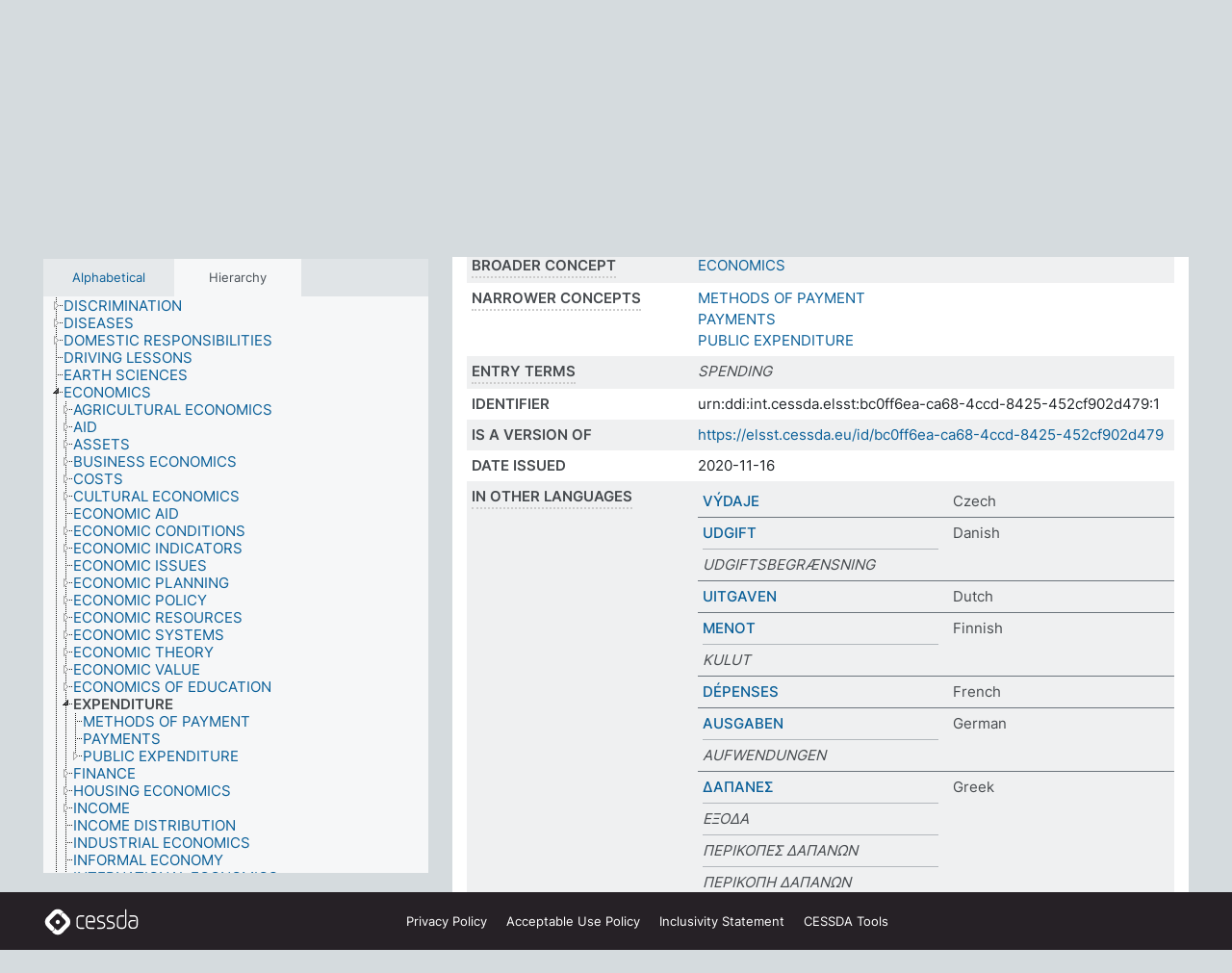

--- FILE ---
content_type: text/html; charset=UTF-8
request_url: https://thesauri.cessda.eu/elsst-1/en/page/bc0ff6ea-ca68-4ccd-8425-452cf902d479
body_size: 8792
content:
<!DOCTYPE html>
<html dir="ltr" lang="en" prefix="og: https://ogp.me/ns#">
<head>
<base href="https://thesauri.cessda.eu/">
<link rel="shortcut icon" href="favicon.ico">
<meta http-equiv="X-UA-Compatible" content="IE=Edge">
<meta http-equiv="Content-Type" content="text/html; charset=UTF-8">
<meta name="viewport" content="width=device-width, initial-scale=1.0">
<meta name="format-detection" content="telephone=no">
<meta name="generator" content="Skosmos 2.18">
<meta name="title" content="EXPENDITURE - ELSST Version 1 - Skosmos">
<meta property="og:title" content="EXPENDITURE - ELSST Version 1 - Skosmos">
<meta name="description" content="Concept EXPENDITURE in vocabulary ELSST Thesaurus (Version 1 - 2020)">
<meta property="og:description" content="Concept EXPENDITURE in vocabulary ELSST Thesaurus (Version 1 - 2020)">
<link rel="canonical" href="https://thesauri.cessda.eu/elsst-1/en/page/bc0ff6ea-ca68-4ccd-8425-452cf902d479">
<meta property="og:url" content="https://thesauri.cessda.eu/elsst-1/en/page/bc0ff6ea-ca68-4ccd-8425-452cf902d479">
<meta property="og:type" content="website">
<meta property="og:site_name" content="Skosmos">
<link href="vendor/twbs/bootstrap/dist/css/bootstrap.min.css" media="screen, print" rel="stylesheet" type="text/css">
<link href="vendor/vakata/jstree/dist/themes/default/style.min.css" media="screen, print" rel="stylesheet" type="text/css">
<link href="vendor/davidstutz/bootstrap-multiselect/dist/css/bootstrap-multiselect.min.css" media="screen, print" rel="stylesheet" type="text/css">
<!-- <link href="resource/css/fira.css" media="screen, print" rel="stylesheet" type="text/css"> -->
<link href="resource/fontawesome/css/fontawesome.css" media="screen, print" rel="stylesheet" type="text/css">
<link href="resource/fontawesome/css/regular.css" media="screen, print" rel="stylesheet" type="text/css">
<link href="resource/fontawesome/css/solid.css" media="screen, print" rel="stylesheet" type="text/css">
<link href="resource/css/styles.css" media="screen, print" rel="stylesheet" type="text/css">

<title>EXPENDITURE - ELSST Version 1 - Skosmos</title>
</head>
<body class="vocab-elsst-1">
  <noscript>
    <strong>We're sorry but Skosmos doesn't work properly without JavaScript enabled. Please enable it to continue.</strong>
  </noscript>
  <a id="skiptocontent" href="elsst-1/en/page/bc0ff6ea-ca68-4ccd-8425-452cf902d479#maincontent">Skip to main content</a>
  <div class="topbar-container topbar-white">
    <div class="topbar topbar-white">
      <div id="topbar-service-helper">
  <a         class="service-en"  href="en/">
    <svg xmlns="http://www.w3.org/2000/svg" xml:space="preserve" id="home" x="0" y="0"
      style="enable-background:new 0 0 291 291" version="1.1" viewBox="0 0 291 291">
      <style>
        .st1 {
          fill-rule: evenodd;
          clip-rule: evenodd;
          fill: #fff
        }
      </style>
      <path
        d="m102.7 272.7-85.2-85.2c-23.3-23.3-23.3-61.5 0-84.9l85.2-85.2c23.3-23.3 61.5-23.3 84.9 0l85.2 85.2c23.3 23.3 23.3 61.5 0 84.9l-85.2 85.2c-23.4 23.3-61.6 23.3-84.9 0"
        style="fill:#0e78be" />
      <path
        d="M136.3 82.7c-30.6 0-55.5 24.8-55.5 55.5 0 30.6 24.8 55.5 55.5 55.5 30.6 0 55.5-24.9 55.5-55.5s-24.9-55.5-55.5-55.5zm0 8c26.2 0 47.5 21.3 47.5 47.5s-21.3 47.5-47.5 47.5-47.5-21.3-47.5-47.5 21.3-47.5 47.5-47.5z"
        class="st1" />
      <path
        d="M167.6 118.6c-25.3 0-45.8 20.5-45.8 45.8s20.5 45.8 45.8 45.8c25.3 0 45.8-20.5 45.8-45.8s-20.6-45.8-45.8-45.8zm0 8c20.9 0 37.8 16.9 37.8 37.8s-16.9 37.8-37.8 37.8-37.8-16.9-37.8-37.8 16.9-37.8 37.8-37.8z"
        class="st1" />
    </svg>
    <h1 id="hometitle">ELSST</h1>
  </a>
</div>
<div id="topbar-language-navigation">
    <div id="navigation">

    <a href="https://elsst.cessda.eu/" class="navigation-font">Documentation</a>


    <a href="en/about"
      id="navi2" class="navigation-font">
     About
    </a>
    <a href="elsst-1/en/feedback"
      id="navi3" class="navigation-font">
      Feedback
    </a>
    <a href="#"  id="navi4" class="navigation-font" data-bs-toggle="modal" title="Help" data-bs-target="#helpModal">
      Help
      </a>
      <div class="modal fade" id="helpModal" tabindex="-1" aria-labelledby="helpModalLabel" aria-hidden="true">
        <div class="modal-dialog">
          <div class="modal-content">
            <div class="modal-header">
              <h5 class="modal-title" id="helpModalLabel">Help</h5>
              <button type="button" class="btn-close" data-bs-dismiss="modal" aria-label="Close"></button>
            </div>
            <div class="modal-body">
              Hover your cursor over the text with a dotted underline to see instructions about the property.<br><br>For truncation search, please use the symbol * as in *animal or *patent*. For ends of search words, the search will be truncated automatically, even if the truncation symbol is not entered manually: thus, cat will yield the same results as cat*
            </div>
            <div class="modal-footer">
              <button type="button" class="btn btn-secondary" data-bs-dismiss="modal">Close</button>
      
            </div>
          </div>
        </div>
      </div>

  </div>
</div>

<!-- top-bar ENDS HERE -->
    </div>
  </div>
    <div class="headerbar">
    <div class="header-row"><div class="headerbar-coloured"></div><div class="header-left">
  <h1><a href="elsst-1/en/">ELSST Thesaurus (Version 1 - 2020)</a></h1>
</div>
<div class="header-float">
      <h2 class="sr-only">Search from vocabulary</h2>
    <div class="search-vocab-text"><p>Content language</p></div>
    <form class="navbar-form" role="search" name="text-search" action="elsst-1/en/search">
    <input style="display: none" name="clang" value="en" id="lang-input">
    <div class="input-group">
      <div class="input-group-btn">
        <label class="sr-only" for="lang-dropdown-toggle">Content and search language</label>
        <button type="button" class="btn btn-default dropdown-toggle" data-bs-toggle="dropdown" aria-expanded="false" id="lang-dropdown-toggle">English<span class="caret"></span></button>
        <ul class="dropdown-menu" aria-labelledby="lang-dropdown-toggle">
                            <li><a class="dropdown-item" href="elsst-1/en/page/bc0ff6ea-ca68-4ccd-8425-452cf902d479?clang=cs" class="lang-button" hreflang="cs">Czech</a></li>
                    <li><a class="dropdown-item" href="elsst-1/en/page/bc0ff6ea-ca68-4ccd-8425-452cf902d479?clang=da" class="lang-button" hreflang="da">Danish</a></li>
                    <li><a class="dropdown-item" href="elsst-1/en/page/bc0ff6ea-ca68-4ccd-8425-452cf902d479?clang=nl" class="lang-button" hreflang="nl">Dutch</a></li>
                    <li><a class="dropdown-item" href="elsst-1/en/page/bc0ff6ea-ca68-4ccd-8425-452cf902d479" class="lang-button" hreflang="en">English</a></li>
                    <li><a class="dropdown-item" href="elsst-1/en/page/bc0ff6ea-ca68-4ccd-8425-452cf902d479?clang=fi" class="lang-button" hreflang="fi">Finnish</a></li>
                    <li><a class="dropdown-item" href="elsst-1/en/page/bc0ff6ea-ca68-4ccd-8425-452cf902d479?clang=fr" class="lang-button" hreflang="fr">French</a></li>
                    <li><a class="dropdown-item" href="elsst-1/en/page/bc0ff6ea-ca68-4ccd-8425-452cf902d479?clang=de" class="lang-button" hreflang="de">German</a></li>
                    <li><a class="dropdown-item" href="elsst-1/en/page/bc0ff6ea-ca68-4ccd-8425-452cf902d479?clang=el" class="lang-button" hreflang="el">Greek</a></li>
                    <li><a class="dropdown-item" href="elsst-1/en/page/bc0ff6ea-ca68-4ccd-8425-452cf902d479?clang=hu" class="lang-button" hreflang="hu">Hungarian</a></li>
                    <li><a class="dropdown-item" href="elsst-1/en/page/bc0ff6ea-ca68-4ccd-8425-452cf902d479?clang=is" class="lang-button" hreflang="is">Icelandic</a></li>
                    <li><a class="dropdown-item" href="elsst-1/en/page/bc0ff6ea-ca68-4ccd-8425-452cf902d479?clang=lt" class="lang-button" hreflang="lt">Lithuanian</a></li>
                    <li><a class="dropdown-item" href="elsst-1/en/page/bc0ff6ea-ca68-4ccd-8425-452cf902d479?clang=no" class="lang-button" hreflang="no">Norwegian</a></li>
                    <li><a class="dropdown-item" href="elsst-1/en/page/bc0ff6ea-ca68-4ccd-8425-452cf902d479?clang=ro" class="lang-button" hreflang="ro">Romanian</a></li>
                    <li><a class="dropdown-item" href="elsst-1/en/page/bc0ff6ea-ca68-4ccd-8425-452cf902d479?clang=sl" class="lang-button" hreflang="sl">Slovenian</a></li>
                    <li><a class="dropdown-item" href="elsst-1/en/page/bc0ff6ea-ca68-4ccd-8425-452cf902d479?clang=es" class="lang-button" hreflang="es">Spanish</a></li>
                    <li><a class="dropdown-item" href="elsst-1/en/page/bc0ff6ea-ca68-4ccd-8425-452cf902d479?clang=sv" class="lang-button" hreflang="sv">Swedish</a></li>
                            <li>
            <a class="dropdown-item" href="elsst-1/en/page/bc0ff6ea-ca68-4ccd-8425-452cf902d479?clang=en&amp;anylang=on"
              class="lang-button" id="lang-button-all">Any language</a>
            <input name="anylang" type="checkbox">
          </li>
        </ul>
      </div><!-- /btn-group -->
      <label class="sr-only" for="search-field">Enter search term</label>
      <input id="search-field" type="text" class="form-control" name="q" value="">
      <div class="input-group-btn">
        <label class="sr-only" for="search-all-button">Submit search</label>
        <button id="search-all-button" type="submit" class="btn btn-primary">Search</button>
      </div>
    </div>
      </form>
</div>
</div>  </div>
    <div class="main-container">
        <div id="sidebar">
          <div class="sidebar-buttons">
                <h2 class="sr-only">Sidebar listing: list and traverse vocabulary contents by a criterion</h2>
        <ul class="nav nav-tabs">
                                      <h3 class="sr-only">List vocabulary concepts alphabetically</h3>
                    <li id="alpha" class="nav-item"><a class="nav-link" href="elsst-1/en/index">Alphabetical</a></li>
                                                  <h3 class="sr-only">List vocabulary concepts hierarchically</h3>
                    <li id="hierarchy" class="nav-item">
            <a class="nav-link active" href="#" id="hier-trigger"
                        >Hierarchy            </a>
          </li>
                                                </ul>
      </div>
      
            <h4 class="sr-only">Listing vocabulary concepts alphabetically</h4>
            <div class="sidebar-grey  concept-hierarchy">
        <div id="alphabetical-menu">
                  </div>
              </div>
        </div>
    
            <main id="maincontent" tabindex="-1">
            <div class="content">
        <div id="content-top"></div>
                     <h2 class="sr-only">Concept information</h2>
            <div class="concept-info">
      <div class="concept-main">
              <div class="row">
                                      <div class="crumb-path">
                        <a class="propertyvalue bread-crumb" href="elsst-1/en/page/fc09ab8a-c74e-41b7-83ca-c5af01921a64">ECONOMICS</a><span class="bread-crumb"> > </span>
                                                <span class="bread-crumb propertylabel-pink">EXPENDITURE</span>
                                                </div>
                          </div>
            <div class="row property prop-preflabel"><div class="property-label property-label-pref"><h3 class="versal">
                                      Preferred term
                      </h3></div><div class="property-value-column"><span class="prefLabel conceptlabel" id="pref-label">EXPENDITURE</span>
                        &nbsp;
        <button type="button" data-bs-toggle="tooltip" data-bs-placement="button" title="Copy to clipboard" class="btn btn-default btn-xs copy-clipboard" for="#pref-label"><span class="fa-regular fa-copy"></span></button></div><div class="col-md-12"><div class="preflabel-spacer"></div></div></div>
                       <div class="row property prop-skos_broader">
          <div class="property-label">
            <h3 class="versal               property-click skosmos-tooltip-wrapper skosmos-tooltip t-top" data-title="Broader concept
              ">
                              Broader concept
                          </h3>
          </div>
          <div class="property-value-column"><div class="property-value-wrapper">
                <ul>
                     <li>
                                                                               <a href="elsst-1/en/page/fc09ab8a-c74e-41b7-83ca-c5af01921a64"> ECONOMICS</a>
                                                                                                      </li>
                </ul>
                </div></div></div>
                               <div class="row property prop-skos_narrower">
          <div class="property-label">
            <h3 class="versal               property-click skosmos-tooltip-wrapper skosmos-tooltip t-top" data-title="Narrower concepts.
              ">
                              Narrower concepts
                          </h3>
          </div>
          <div class="property-value-column"><div class="property-value-wrapper">
                <ul>
                     <li>
                                                                               <a href="elsst-1/en/page/2562bbca-9c42-418a-87b8-e6e6861471de"> METHODS OF PAYMENT</a>
                                                                                                      </li>
                     <li>
                                                                               <a href="elsst-1/en/page/e7942677-050f-42de-89d7-5d350f80a5cc"> PAYMENTS</a>
                                                                                                      </li>
                     <li>
                                                                               <a href="elsst-1/en/page/34c0ea78-dd51-47c8-a7c1-4e1e663a8f9c"> PUBLIC EXPENDITURE</a>
                                                                                                      </li>
                </ul>
                </div></div></div>
                               <div class="row property prop-skos_altLabel">
          <div class="property-label">
            <h3 class="versal               property-click skosmos-tooltip-wrapper skosmos-tooltip t-top" data-title="Alternative terms for the concept.
              ">
                              Entry terms
                          </h3>
          </div>
          <div class="property-value-column"><div class="property-value-wrapper">
                <ul>
                     <li>
                                                                 <span class="replaced">SPENDING</span>
                                      </li>
                </ul>
                </div></div></div>
                               <div class="row property prop-dc_identifier">
          <div class="property-label">
            <h3 class="versal              ">
                              Identifier
                          </h3>
          </div>
          <div class="property-value-column"><div class="property-value-wrapper">
                <ul>
                     <li>
                                                                 <span>urn:ddi:int.cessda.elsst:bc0ff6ea-ca68-4ccd-8425-452cf902d479:1</span>
                                      </li>
                </ul>
                </div></div></div>
                               <div class="row property prop-dc_isVersionOf">
          <div class="property-label">
            <h3 class="versal              ">
                              Is a version of
                          </h3>
          </div>
          <div class="property-value-column"><div class="property-value-wrapper">
                <ul>
                     <li>
                                                           <a href="https://elsst.cessda.eu/id/bc0ff6ea-ca68-4ccd-8425-452cf902d479">https://elsst.cessda.eu/id/bc0ff6ea-ca68-4ccd-8425-452cf902d479</a>                                                                                      </li>
                </ul>
                </div></div></div>
                               <div class="row property prop-dc_issued">
          <div class="property-label">
            <h3 class="versal              ">
                              Date issued
                          </h3>
          </div>
          <div class="property-value-column"><div class="property-value-wrapper">
                <ul>
                     <li>
                                                                 <span>2020-11-16</span>
                                      </li>
                </ul>
                </div></div></div>
                                <div class="row property prop-other-languages">
        <div class="property-label"><h3 class="versal property-click skosmos-tooltip-wrapper skosmos-tooltip t-top" data-title="Terms for the concept in other languages." >In other languages</h3></div>
        <div class="property-value-column">
          <div class="property-value-wrapper">
            <ul>
                                          <li class="row other-languages first-of-language">
                <div class="col-6 versal versal-pref">
                                                      <a href='elsst-1/en/page/bc0ff6ea-ca68-4ccd-8425-452cf902d479?clang=cs' hreflang='cs'>VÝDAJE</a>
                                  </div>
                <div class="col-6 versal"><p>Czech</p></div>
              </li>
                                                        <li class="row other-languages first-of-language">
                <div class="col-6 versal versal-pref">
                                                      <a href='elsst-1/en/page/bc0ff6ea-ca68-4ccd-8425-452cf902d479?clang=da' hreflang='da'>UDGIFT</a>
                                  </div>
                <div class="col-6 versal"><p>Danish</p></div>
              </li>
                            <li class="row other-languages">
                <div class="col-6 versal replaced">
                                    UDGIFTSBEGRÆNSNING
                                  </div>
                <div class="col-6 versal"></div>
              </li>
                                                        <li class="row other-languages first-of-language">
                <div class="col-6 versal versal-pref">
                                                      <a href='elsst-1/en/page/bc0ff6ea-ca68-4ccd-8425-452cf902d479?clang=nl' hreflang='nl'>UITGAVEN</a>
                                  </div>
                <div class="col-6 versal"><p>Dutch</p></div>
              </li>
                                                        <li class="row other-languages first-of-language">
                <div class="col-6 versal versal-pref">
                                                      <a href='elsst-1/en/page/bc0ff6ea-ca68-4ccd-8425-452cf902d479?clang=fi' hreflang='fi'>MENOT</a>
                                  </div>
                <div class="col-6 versal"><p>Finnish</p></div>
              </li>
                            <li class="row other-languages">
                <div class="col-6 versal replaced">
                                    KULUT
                                  </div>
                <div class="col-6 versal"></div>
              </li>
                                                        <li class="row other-languages first-of-language">
                <div class="col-6 versal versal-pref">
                                                      <a href='elsst-1/en/page/bc0ff6ea-ca68-4ccd-8425-452cf902d479?clang=fr' hreflang='fr'>DÉPENSES</a>
                                  </div>
                <div class="col-6 versal"><p>French</p></div>
              </li>
                                                        <li class="row other-languages first-of-language">
                <div class="col-6 versal versal-pref">
                                                      <a href='elsst-1/en/page/bc0ff6ea-ca68-4ccd-8425-452cf902d479?clang=de' hreflang='de'>AUSGABEN</a>
                                  </div>
                <div class="col-6 versal"><p>German</p></div>
              </li>
                            <li class="row other-languages">
                <div class="col-6 versal replaced">
                                    AUFWENDUNGEN
                                  </div>
                <div class="col-6 versal"></div>
              </li>
                                                        <li class="row other-languages first-of-language">
                <div class="col-6 versal versal-pref">
                                                      <a href='elsst-1/en/page/bc0ff6ea-ca68-4ccd-8425-452cf902d479?clang=el' hreflang='el'>ΔΑΠΑΝΕΣ</a>
                                  </div>
                <div class="col-6 versal"><p>Greek</p></div>
              </li>
                            <li class="row other-languages">
                <div class="col-6 versal replaced">
                                    ΕΞΟΔΑ
                                  </div>
                <div class="col-6 versal"></div>
              </li>
                            <li class="row other-languages">
                <div class="col-6 versal replaced">
                                    ΠΕΡΙΚΟΠΕΣ ΔΑΠΑΝΩΝ
                                  </div>
                <div class="col-6 versal"></div>
              </li>
                            <li class="row other-languages">
                <div class="col-6 versal replaced">
                                    ΠΕΡΙΚΟΠΗ ΔΑΠΑΝΩΝ
                                  </div>
                <div class="col-6 versal"></div>
              </li>
                                                        <li class="row other-languages first-of-language">
                <div class="col-6 versal versal-pref">
                                                      <a href='elsst-1/en/page/bc0ff6ea-ca68-4ccd-8425-452cf902d479?clang=lt' hreflang='lt'>IŠLAIDOS</a>
                                  </div>
                <div class="col-6 versal"><p>Lithuanian</p></div>
              </li>
                            <li class="row other-languages">
                <div class="col-6 versal replaced">
                                    PINIGŲ IŠLEIDIMAS
                                  </div>
                <div class="col-6 versal"></div>
              </li>
                                                        <li class="row other-languages first-of-language">
                <div class="col-6 versal versal-pref">
                                                      <a href='elsst-1/en/page/bc0ff6ea-ca68-4ccd-8425-452cf902d479?clang=no' hreflang='no'>UTGIFT</a>
                                  </div>
                <div class="col-6 versal"><p>Norwegian</p></div>
              </li>
                            <li class="row other-languages">
                <div class="col-6 versal replaced">
                                    UTGIFTSREDUKSJONER
                                  </div>
                <div class="col-6 versal"></div>
              </li>
                                                        <li class="row other-languages first-of-language">
                <div class="col-6 versal versal-pref">
                                                      <a href='elsst-1/en/page/bc0ff6ea-ca68-4ccd-8425-452cf902d479?clang=ro' hreflang='ro'>CHELTUIELI</a>
                                  </div>
                <div class="col-6 versal"><p>Romanian</p></div>
              </li>
                                                        <li class="row other-languages first-of-language">
                <div class="col-6 versal versal-pref">
                                                      <a href='elsst-1/en/page/bc0ff6ea-ca68-4ccd-8425-452cf902d479?clang=sl' hreflang='sl'>IZDATEK</a>
                                  </div>
                <div class="col-6 versal"><p>Slovenian</p></div>
              </li>
                                                        <li class="row other-languages first-of-language">
                <div class="col-6 versal versal-pref">
                                                      <a href='elsst-1/en/page/bc0ff6ea-ca68-4ccd-8425-452cf902d479?clang=es' hreflang='es'>GASTO</a>
                                  </div>
                <div class="col-6 versal"><p>Spanish</p></div>
              </li>
                                                        <li class="row other-languages first-of-language">
                <div class="col-6 versal versal-pref">
                                                      <a href='elsst-1/en/page/bc0ff6ea-ca68-4ccd-8425-452cf902d479?clang=sv' hreflang='sv'>UTGIFT</a>
                                  </div>
                <div class="col-6 versal"><p>Swedish</p></div>
              </li>
                            <li class="row other-languages">
                <div class="col-6 versal replaced">
                                    NEDSKÄRNING AV UTGIFTER
                                  </div>
                <div class="col-6 versal"></div>
              </li>
                                        </ul>
          </div>
        </div>
      </div>
              <div class="row property prop-uri">
            <div class="property-label"><h3 class="versal">URI</h3></div>
            <div class="property-value-column">
                <div class="property-value-wrapper">
                    <span class="versal uri-input-box" id="uri-input-box">https://elsst.cessda.eu/id/1/bc0ff6ea-ca68-4ccd-8425-452cf902d479</span>
                    <button type="button" data-bs-toggle="tooltip" data-bs-placement="button" title="Copy to clipboard" class="btn btn-default btn-xs copy-clipboard" for="#uri-input-box">
                      <span class="fa-regular fa-copy"></span>
                    </button>
                </div>
            </div>
        </div>
        <div class="row">
            <div class="property-label"><h3 class="versal">Download this concept:</h3></div>
            <div class="property-value-column">
<span class="versal concept-download-links"><a href="rest/v1/elsst-1/data?uri=https%3A%2F%2Felsst.cessda.eu%2Fid%2F1%2Fbc0ff6ea-ca68-4ccd-8425-452cf902d479&amp;format=application/rdf%2Bxml">RDF/XML</a>
          <a href="rest/v1/elsst-1/data?uri=https%3A%2F%2Felsst.cessda.eu%2Fid%2F1%2Fbc0ff6ea-ca68-4ccd-8425-452cf902d479&amp;format=text/turtle">
            TURTLE</a>
          <a href="rest/v1/elsst-1/data?uri=https%3A%2F%2Felsst.cessda.eu%2Fid%2F1%2Fbc0ff6ea-ca68-4ccd-8425-452cf902d479&amp;format=application/ld%2Bjson">JSON-LD</a>
        </span>            </div>
        </div>
      </div>
      <!-- appendix / concept mapping properties -->
      <div
          class="concept-appendix hidden"
          data-concept-uri="https://elsst.cessda.eu/id/1/bc0ff6ea-ca68-4ccd-8425-452cf902d479"
          data-concept-type="skos:Concept"
          >
      </div>
    </div>
    
  

<template id="property-mappings-template">
    {{#each properties}}
    <div class="row{{#ifDeprecated concept.type 'skosext:DeprecatedConcept'}} deprecated{{/ifDeprecated}} property prop-{{ id }}">
        <div class="property-label"><h3 class="versal{{#ifNotInDescription type description}} property-click skosmos-tooltip-wrapper skosmos-tooltip t-top" data-title="{{ description }}{{/ifNotInDescription}}">{{label}}</h3></div>
        <div class="property-value-column">
            {{#each values }} {{! loop through ConceptPropertyValue objects }}
            {{#if prefLabel }}
            <div class="row">
                <div class="col-5">
                    <a class="versal" href="{{hrefLink}}">{{#if notation }}<span class="versal">{{ notation }} </span>{{/if}}{{ prefLabel }}</a>
                    {{#ifDifferentLabelLang lang }}<span class="propertyvalue"> ({{ lang }})</span>{{/ifDifferentLabelLang}}
                </div>
                {{#if vocabName }}
                    <span class="appendix-vocab-label col-7">{{ vocabName }}</span>
                {{/if}}
            </div>
            {{/if}}
            {{/each}}
        </div>
    </div>
    {{/each}}
</template>

        <div id="content-bottom"></div>
      </div>
    </main>
            <footer class="site-footer">
	<div class="bottombar main-container d-flex">
		<div id="bottomlogo">
			<a href="https://www.cessda.eu" target="_blank">
			<svg id="footerlogo" xmlns="http://www.w3.org/2000/svg" viewBox="0 0 189 56">
				<style>.ssst0 { fill: #fff }</style>
				<path class="ssst0" d="M79.29 41.35h-7.05c-3.99 0-7.24-3.24-7.24-7.23V22.34c0-3.99 3.25-7.23 7.24-7.23l7.05-.03h.01c.74 0 1.34.6 1.35 1.34 0 .74-.6 1.35-1.34 1.35l-7.05.03c-2.51 0-4.55 2.03-4.55 4.53v11.78c0 2.5 2.04 4.54 4.55 4.54h7.05c.74 0 1.35.6 1.35 1.35-.03.74-.63 1.35-1.37 1.35M99.17 41.37H90.8c-3.99 0-7.24-3.25-7.24-7.24V22.34c0-3.99 3.25-7.24 7.24-7.24h3.37c3.99 0 7.24 3.25 7.24 7.24v6.55h-12.6a1.35 1.35 0 0 1 0-2.7h9.9v-3.85c0-2.51-2.04-4.54-4.55-4.54H90.8c-2.51 0-4.54 2.04-4.54 4.54v11.79c0 2.51 2.04 4.54 4.54 4.54h8.37c.74 0 1.35.6 1.35 1.35-.01.75-.61 1.35-1.35 1.35M178.26 41.23h-4.17c-2 0-3.86-.98-5.23-2.76-1.29-1.68-2.01-3.9-2.01-6.26 0-4.78 2.98-8.11 7.24-8.11h5.93a1.35 1.35 0 0 1 0 2.7h-5.93c-2.72 0-4.55 2.18-4.55 5.42 0 3.49 2.04 6.33 4.55 6.33h4.17c2.51 0 4.55-2.04 4.55-4.54V22.2c0-2.5-2.04-4.54-4.55-4.54h-7.77a1.35 1.35 0 0 1 0-2.7h7.77c3.99 0 7.24 3.25 7.24 7.24V34c0 3.99-3.25 7.23-7.24 7.23M155.9 41.37h-4.26c-3.99 0-7.24-3.25-7.24-7.24v-11.8c0-3.99 3.25-7.24 7.24-7.24h6.04a1.35 1.35 0 0 1 0 2.7h-6.04c-2.51 0-4.55 2.04-4.55 4.54v11.8c0 2.51 2.04 4.54 4.55 4.54h4.26c2.51 0 4.55-2.04 4.55-4.54V4.66a1.35 1.35 0 0 1 2.7 0v29.47c-.01 3.99-3.26 7.24-7.25 7.24M114.66 41.37h-7.72a1.35 1.35 0 0 1 0-2.7h7.72c2.41 0 4.38-1.96 4.38-4.37 0-2.07-1.47-3.87-3.5-4.29l-3.77-.78c-.6-.11-1.46-.36-1.72-.46-2.72-1.04-4.55-3.69-4.55-6.6 0-3.9 3.17-7.07 7.07-7.07h5.83a1.35 1.35 0 0 1 0 2.7h-5.83c-2.41 0-4.38 1.96-4.38 4.37 0 1.8 1.13 3.44 2.81 4.09.13.05.81.25 1.25.33l.04.01 3.79.79c3.27.67 5.65 3.58 5.65 6.92 0 3.89-3.17 7.06-7.07 7.06M133.51 41.37h-7.72a1.35 1.35 0 0 1 0-2.7h7.72c2.41 0 4.38-1.96 4.38-4.37 0-2.07-1.47-3.87-3.5-4.29l-3.77-.78c-.6-.11-1.45-.36-1.72-.46-2.72-1.04-4.55-3.69-4.55-6.6 0-3.9 3.17-7.07 7.07-7.07h5.83a1.35 1.35 0 0 1 0 2.7h-5.83c-2.41 0-4.38 1.96-4.38 4.37 0 1.8 1.13 3.44 2.81 4.09.13.05.81.25 1.25.33l.04.01 3.79.79c3.27.67 5.65 3.58 5.65 6.92 0 3.89-3.17 7.06-7.07 7.06M32.49 27.99c0 2.29-1.85 4.14-4.14 4.14-2.29 0-4.14-1.85-4.14-4.14 0-2.29 1.85-4.14 4.14-4.14 2.28 0 4.14 1.85 4.14 4.14"></path>
				<path class="ssst0" d="M35.62 11.38c.91-.9 2.12-1.4 3.41-1.4.61 0 1.2.12 1.75.33L37.26 6.8c-2.02-2.01-4.56-3.28-7.37-3.65-.58-.08-1.16-.11-1.73-.11-3.44 0-6.67 1.34-9.09 3.76L7.14 18.73c-.3.3-.59.62-.86.95-1.89 2.29-2.91 5.15-2.91 8.16 0 3.44 1.34 6.67 3.77 9.1l2.88 2.88.61.61v-.01l3.4 3.4c.45.45.98.77 1.55.99l.04.04c.06.02.13.03.19.05.06.02.11.03.17.05.19.05.39.1.59.13h.05c.18.02.35.05.53.05 1.18 0 2.29-.46 3.12-1.28l.01-.01c.01-.01.02-.01.02-.02.84-.84 1.3-1.95 1.3-3.13s-.46-2.3-1.3-3.13l-3.85-3.85-3.03-3.05a3.995 3.995 0 0 1-1.18-2.84c0-.83.25-1.62.72-2.29.13-.18.27-.36.43-.53l5.88-5.88 6.06-6.07c.75-.75 1.76-1.17 2.83-1.17s2.08.42 2.84 1.17l3.53 3.52c-.22-.56-.34-1.16-.33-1.78-.01-1.28.5-2.49 1.42-3.41"></path>
				<path class="ssst0" d="M49.29 18.87l-6.94-6.99a4.404 4.404 0 0 0-3.11-1.27c-1.18 0-2.29.46-3.12 1.28-.84.83-1.31 1.95-1.31 3.13-.01 1.18.45 2.3 1.29 3.14l6.92 6.97c.76.76 1.18 1.77 1.18 2.84 0 1.07-.41 2.08-1.16 2.83L31.1 42.73c-.75.75-1.76 1.17-2.83 1.17s-2.08-.42-2.84-1.17l-3.49-3.49c.2.54.32 1.12.32 1.71 0 1.29-.5 2.51-1.42 3.43-.91.92-2.13 1.42-3.43 1.42a4.603 4.603 0 0 1-1.82-.36l3.57 3.57c2.02 2.01 4.56 3.28 7.37 3.65.57.08 1.15.11 1.73.11 3.44 0 6.67-1.33 9.09-3.76L49.3 37.06c2.42-2.43 3.76-5.66 3.76-9.1s-1.35-6.67-3.77-9.09"></path>
			</svg></a>
		</div>
		<div id="links">
			<a href="https://www.cessda.eu/Privacy-policy" target="_blank">Privacy<span class="d-none d-sm-inline"> Policy</span></a>
			<a href="https://www.cessda.eu/Acceptable-Use-Policy" target="_blank">Acceptable Use<span class="d-none d-sm-inline"> Policy</span></a>
			<a href="https://elsst.cessda.eu/guide/inclusivity" target="_blank">Inclusivity<span class="d-none d-sm-inline"> Statement</span></a>
			<a href="https://www.cessda.eu/Tools-Services" target="_blank">CESSDA Tools</a>
		</div>
	</div>
	<!-- Matomo -->
	<script>
			var _paq = window._paq = window._paq || [];
/* tracker methods like "setCustomDimension" should be called before "trackPageView" */
_paq.push(["setDoNotTrack", true]);
_paq.push(['trackPageView']);
_paq.push(['enableLinkTracking']);
(function () {
var u = "https://cessda.matomo.cloud/";
_paq.push([
'setTrackerUrl',
u + 'matomo.php'
]);
_paq.push(['setSiteId', '6']);
var d = document,
g = d.createElement('script'),
s = d.getElementsByTagName('script')[0];
g.type = 'text/javascript';
g.async = true;
g.src = '//cdn.matomo.cloud/cessda.matomo.cloud/matomo.js';
s.parentNode.insertBefore(g, s);
})();
		</script>
	<!-- End Matomo Code -->
</footer>
  </div>
  <script>
<!-- translations needed in javascript -->
var noResultsTranslation = "No results";
var loading_text = "Loading more items";
var loading_failed_text = "Error: Loading more items failed!";
var loading_retry_text = "Retry";
var jstree_loading = "Loading ...";
var results_disp = "All %d results displayed";
var all_vocabs  = "from all";
var n_selected = "selected";
var missing_value = "Value is required and can not be empty";
var expand_paths = "show all # paths";
var expand_propvals = "show all # values";
var hiertrans = "Hierarchy";
var depr_trans = "Deprecated concept";
var sr_only_translations = {
  hierarchy_listing: "Hierarchical listing of vocabulary concepts",
  groups_listing: "Hierarchical listing of vocabulary concepts and groupings",
};

<!-- variables passed through to javascript -->
var lang = "en";
var content_lang = "en";
var vocab = "elsst-1";
var uri = "https://elsst.cessda.eu/id/1/bc0ff6ea-ca68-4ccd-8425-452cf902d479";
var prefLabels = [{"lang": "en","label": "EXPENDITURE"}];
var uriSpace = "https://elsst.cessda.eu/id/1/";
var showNotation = true;
var sortByNotation = null;
var languageOrder = ["en","cs","da","nl","fi","fr","de","el","hu","is","lt","no","ro","sl","es","sv"];
var vocShortName = "ELSST Version 1";
var explicitLangCodes = false;
var pluginParameters = [];
</script>

<script type="application/ld+json">
{"@context":{"skos":"http://www.w3.org/2004/02/skos/core#","isothes":"http://purl.org/iso25964/skos-thes#","rdfs":"http://www.w3.org/2000/01/rdf-schema#","owl":"http://www.w3.org/2002/07/owl#","dct":"http://purl.org/dc/terms/","dc11":"http://purl.org/dc/elements/1.1/","uri":"@id","type":"@type","lang":"@language","value":"@value","graph":"@graph","label":"rdfs:label","prefLabel":"skos:prefLabel","altLabel":"skos:altLabel","hiddenLabel":"skos:hiddenLabel","broader":"skos:broader","narrower":"skos:narrower","related":"skos:related","inScheme":"skos:inScheme","schema":"http://schema.org/","wd":"http://www.wikidata.org/entity/","wdt":"http://www.wikidata.org/prop/direct/","elsst1":"https://elsst.cessda.eu/id/1/"},"graph":[{"uri":"dct:identifier","label":{"lang":"en","value":"URN"}},{"uri":"dct:isVersionOf","label":{"lang":"en","value":"Is a version of"}},{"uri":"https://elsst.cessda.eu/id/1/","type":["skos:ConceptScheme","owl:Ontology"],"prefLabel":[{"lang":"sv","value":"ELSST Thesaurus"},{"lang":"sl","value":"ELSST Thesaurus"},{"lang":"ro","value":"ELSST Thesaurus"},{"lang":"no","value":"ELSST Thesaurus"},{"lang":"nl","value":"ELSST Thesaurus"},{"lang":"lt","value":"ELSST Thesaurus"},{"lang":"fr","value":"ELSST Thesaurus"},{"lang":"fi","value":"ELSST Thesaurus"},{"lang":"es","value":"ELSST Thesaurus"},{"lang":"en","value":"ELSST Thesaurus"},{"lang":"el","value":"ELSST Thesaurus"},{"lang":"de","value":"ELSST Thesaurus"},{"lang":"da","value":"ELSST Thesaurus"},{"lang":"cs","value":"ELSST Thesaurus"}]},{"uri":"elsst1:2562bbca-9c42-418a-87b8-e6e6861471de","type":"skos:Concept","broader":{"uri":"elsst1:bc0ff6ea-ca68-4ccd-8425-452cf902d479"},"prefLabel":[{"lang":"el","value":"ΤΡΟΠΟΣ ΠΛΗΡΩΜΗΣ"},{"lang":"cs","value":"ZPŮSOBY PLATBY"},{"lang":"de","value":"ZAHLUNGSARTEN"},{"lang":"sl","value":"NAČIN PLAČILA"},{"lang":"lt","value":"MOKĖJIMO BŪDAI"},{"lang":"ro","value":"MODALITĂȚI DE PLATĂ"},{"lang":"en","value":"METHODS OF PAYMENT"},{"lang":"fr","value":"MÉTHODES DE PAYEMENT"},{"lang":"fi","value":"MAKSUJÄRJESTELMÄT"},{"lang":"es","value":"FORMA DE PAGO"},{"lang":"sv","value":"BETALNINGSSÄTT"},{"lang":"no","value":"BETALINGSMETODER"},{"lang":"da","value":"BETALINGSMETODE"},{"lang":"nl","value":"BETAALWIJZEN"}]},{"uri":"elsst1:34c0ea78-dd51-47c8-a7c1-4e1e663a8f9c","type":"skos:Concept","broader":{"uri":"elsst1:bc0ff6ea-ca68-4ccd-8425-452cf902d479"},"prefLabel":[{"lang":"el","value":"ΔΗΜΟΣΙΕΣ ΔΑΠΑΝΕΣ"},{"lang":"lt","value":"VIEŠOSIOS IŠLAIDOS"},{"lang":"cs","value":"VEŘEJNÉ VÝDAJE"},{"lang":"en","value":"PUBLIC EXPENDITURE"},{"lang":"nl","value":"OPENBARE UITGAVEN"},{"lang":"no","value":"OFFENTLIGE UTGIFTER"},{"lang":"sv","value":"OFFENTLIG UTGIFT"},{"lang":"da","value":"OFFENTLIG UDGIFT"},{"lang":"de","value":"ÖFFENTLICHE AUSGABEN"},{"lang":"fi","value":"JULKISET MENOT"},{"lang":"sl","value":"JAVNA PORABA"},{"lang":"es","value":"GASTO PUBLICO"},{"lang":"fr","value":"DÉPENSES PUBLIQUES"},{"lang":"ro","value":"CHELTUIALĂ PUBLICĂ"}]},{"uri":"elsst1:bc0ff6ea-ca68-4ccd-8425-452cf902d479","type":"skos:Concept","dct:identifier":[{"lang":"sv","value":"urn:ddi:int.cessda.elsst:bc0ff6ea-ca68-4ccd-8425-452cf902d479:1"},{"lang":"sl","value":"urn:ddi:int.cessda.elsst:bc0ff6ea-ca68-4ccd-8425-452cf902d479:1"},{"lang":"ro","value":"urn:ddi:int.cessda.elsst:bc0ff6ea-ca68-4ccd-8425-452cf902d479:1"},{"lang":"no","value":"urn:ddi:int.cessda.elsst:bc0ff6ea-ca68-4ccd-8425-452cf902d479:1"},{"lang":"nl","value":"urn:ddi:int.cessda.elsst:bc0ff6ea-ca68-4ccd-8425-452cf902d479:1"},{"lang":"lt","value":"urn:ddi:int.cessda.elsst:bc0ff6ea-ca68-4ccd-8425-452cf902d479:1"},{"lang":"fr","value":"urn:ddi:int.cessda.elsst:bc0ff6ea-ca68-4ccd-8425-452cf902d479:1"},{"lang":"fi","value":"urn:ddi:int.cessda.elsst:bc0ff6ea-ca68-4ccd-8425-452cf902d479:1"},{"lang":"es","value":"urn:ddi:int.cessda.elsst:bc0ff6ea-ca68-4ccd-8425-452cf902d479:1"},{"lang":"en","value":"urn:ddi:int.cessda.elsst:bc0ff6ea-ca68-4ccd-8425-452cf902d479:1"},{"lang":"el","value":"urn:ddi:int.cessda.elsst:bc0ff6ea-ca68-4ccd-8425-452cf902d479:1"},{"lang":"de","value":"urn:ddi:int.cessda.elsst:bc0ff6ea-ca68-4ccd-8425-452cf902d479:1"},{"lang":"da","value":"urn:ddi:int.cessda.elsst:bc0ff6ea-ca68-4ccd-8425-452cf902d479:1"},{"lang":"cs","value":"urn:ddi:int.cessda.elsst:bc0ff6ea-ca68-4ccd-8425-452cf902d479:1"}],"dct:isVersionOf":{"uri":"https://elsst.cessda.eu/id/bc0ff6ea-ca68-4ccd-8425-452cf902d479"},"dct:issued":{"lang":"en","value":"2020-11-16"},"altLabel":[{"lang":"el","value":"ΠΕΡΙΚΟΠΗ ΔΑΠΑΝΩΝ"},{"lang":"el","value":"ΠΕΡΙΚΟΠΕΣ ΔΑΠΑΝΩΝ"},{"lang":"el","value":"ΕΞΟΔΑ"},{"lang":"no","value":"UTGIFTSREDUKSJONER"},{"lang":"da","value":"UDGIFTSBEGRÆNSNING"},{"lang":"en","value":"SPENDING"},{"lang":"lt","value":"PINIGŲ IŠLEIDIMAS"},{"lang":"sv","value":"NEDSKÄRNING AV UTGIFTER"},{"lang":"fi","value":"KULUT"},{"lang":"de","value":"AUFWENDUNGEN"}],"broader":{"uri":"elsst1:fc09ab8a-c74e-41b7-83ca-c5af01921a64"},"inScheme":{"uri":"https://elsst.cessda.eu/id/1/"},"narrower":[{"uri":"elsst1:e7942677-050f-42de-89d7-5d350f80a5cc"},{"uri":"elsst1:34c0ea78-dd51-47c8-a7c1-4e1e663a8f9c"},{"uri":"elsst1:2562bbca-9c42-418a-87b8-e6e6861471de"}],"prefLabel":[{"lang":"de","value":"AUSGABEN"},{"lang":"ro","value":"CHELTUIELI"},{"lang":"fr","value":"DÉPENSES"},{"lang":"en","value":"EXPENDITURE"},{"lang":"es","value":"GASTO"},{"lang":"lt","value":"IŠLAIDOS"},{"lang":"sl","value":"IZDATEK"},{"lang":"fi","value":"MENOT"},{"lang":"da","value":"UDGIFT"},{"lang":"nl","value":"UITGAVEN"},{"lang":"no","value":"UTGIFT"},{"lang":"sv","value":"UTGIFT"},{"lang":"cs","value":"VÝDAJE"},{"lang":"el","value":"ΔΑΠΑΝΕΣ"}]},{"uri":"elsst1:e7942677-050f-42de-89d7-5d350f80a5cc","type":"skos:Concept","broader":{"uri":"elsst1:bc0ff6ea-ca68-4ccd-8425-452cf902d479"},"prefLabel":[{"lang":"el","value":"ΚΑΤΑΒΟΛΗ ΧΡΗΜΑΤΩΝ"},{"lang":"de","value":"ZAHLUNGEN"},{"lang":"ro","value":"PLĂȚI"},{"lang":"cs","value":"PLATBY"},{"lang":"sl","value":"PLAČILO"},{"lang":"en","value":"PAYMENTS"},{"lang":"fr","value":"PAYEMENTS"},{"lang":"es","value":"PAGO"},{"lang":"lt","value":"MOKĖJIMAI"},{"lang":"fi","value":"MAKSUSUORITUKSET"},{"lang":"sv","value":"BETALNING"},{"lang":"nl","value":"BETALINGEN"},{"lang":"no","value":"BETALING"},{"lang":"da","value":"BETALING"}]},{"uri":"elsst1:fc09ab8a-c74e-41b7-83ca-c5af01921a64","type":"skos:Concept","narrower":{"uri":"elsst1:bc0ff6ea-ca68-4ccd-8425-452cf902d479"},"prefLabel":[{"lang":"el","value":"ΟΙΚΟΝΟΜΙΚΑ"},{"lang":"de","value":"WIRTSCHAFTSWISSENSCHAFTEN"},{"lang":"no","value":"ØKONOMI"},{"lang":"da","value":"NATIONALØKONOMI"},{"lang":"fi","value":"KANSANTALOUSTIEDE"},{"lang":"lt","value":"EKONOMIKA"},{"lang":"sl","value":"EKONOMIJA"},{"lang":"cs","value":"EKONOMIE"},{"lang":"sv","value":"EKONOMI"},{"lang":"ro","value":"ECONOMIE"},{"lang":"nl","value":"ECONOMIE"},{"lang":"fr","value":"ÉCONOMIE"},{"lang":"en","value":"ECONOMICS"},{"lang":"es","value":"ECONOMIA"}]}]}
</script>
<script src="vendor/components/jquery/jquery.min.js"></script>
<script src="vendor/components/handlebars.js/handlebars.min.js"></script>
<script src="vendor/vakata/jstree/dist/jstree.min.js"></script>
<script src="vendor/twitter/typeahead.js/dist/typeahead.bundle.min.js"></script>
<script src="vendor/davidstutz/bootstrap-multiselect/dist/js/bootstrap-multiselect.min.js"></script>
<script src="vendor/twbs/bootstrap/dist/js/bootstrap.bundle.js"></script>
<script src="vendor/etdsolutions/waypoints/jquery.waypoints.min.js"></script>
<script src="vendor/newerton/jquery-mousewheel/jquery.mousewheel.min.js"></script>
<script src="vendor/pamelafox/lscache/lscache.min.js"></script>
<script src="resource/js/config.js"></script>
<script src="resource/js/hierarchy.js"></script>
<script src="resource/js/groups.js"></script>
<script src="resource/js/scripts.js"></script>
<script src="resource/js/docready.js"></script>

    </body>
</html>
